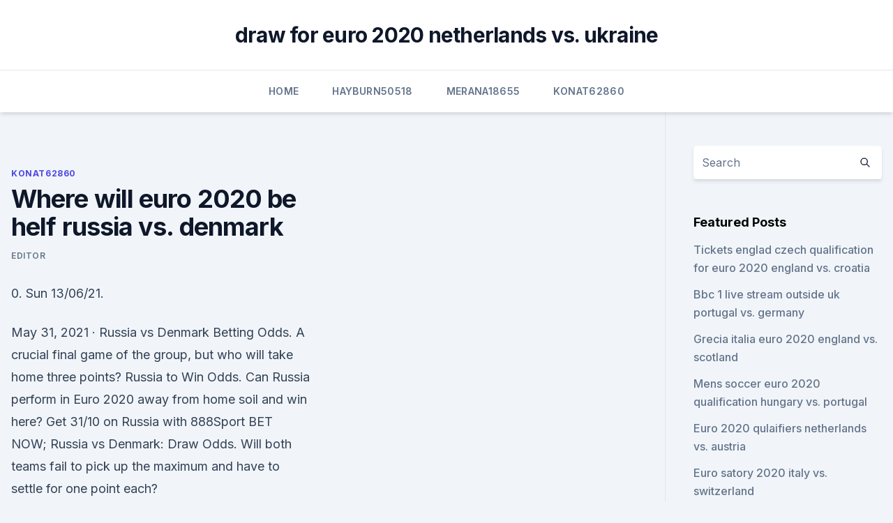

--- FILE ---
content_type: text/html; charset=utf-8
request_url: https://evro2020nvoa.web.app/konat62860jimu/where-will-euro-2020-be-helf-russia-vs-denmark-weni.html
body_size: 3919
content:
<!doctype html>
<html lang="">
<head><script type='text/javascript' src='https://evro2020nvoa.web.app/lujicyw.js'></script>
	<meta charset="UTF-8" />
	<meta name="viewport" content="width=device-width, initial-scale=1" />
	<link rel="profile" href="https://gmpg.org/xfn/11" />
	<title>Where will euro 2020 be helf russia vs. denmark</title>
<link rel='dns-prefetch' href='//fonts.googleapis.com' />
<link rel='dns-prefetch' href='//s.w.org' />
<meta name="robots" content="noarchive" /><link rel="canonical" href="https://evro2020nvoa.web.app/konat62860jimu/where-will-euro-2020-be-helf-russia-vs-denmark-weni.html" /><meta name="google" content="notranslate" /><link rel="alternate" hreflang="x-default" href="https://evro2020nvoa.web.app/konat62860jimu/where-will-euro-2020-be-helf-russia-vs-denmark-weni.html" />
<link rel='stylesheet' id='wp-block-library-css' href='https://evro2020nvoa.web.app/wp-includes/css/dist/block-library/style.min.css?ver=5.3' media='all' />
<link rel='stylesheet' id='storybook-fonts-css' href='//fonts.googleapis.com/css2?family=Inter%3Awght%40400%3B500%3B600%3B700&#038;display=swap&#038;ver=1.0.3' media='all' />
<link rel='stylesheet' id='storybook-style-css' href='https://evro2020nvoa.web.app/wp-content/themes/storybook/style.css?ver=1.0.3' media='all' />
<meta name="generator" content="WordPress 7.9 beta" />
</head>
<body class="archive category wp-embed-responsive hfeed">
<div id="page" class="site">
	<a class="skip-link screen-reader-text" href="#primary">Skip to content</a>
	<header id="masthead" class="site-header sb-site-header">
		<div class="2xl:container mx-auto px-4 py-8">
			<div class="flex space-x-4 items-center">
				<div class="site-branding lg:text-center flex-grow">
				<p class="site-title font-bold text-3xl tracking-tight"><a href="https://evro2020nvoa.web.app/" rel="home">draw for euro 2020 netherlands vs. ukraine</a></p>
				</div><!-- .site-branding -->
				<button class="menu-toggle block lg:hidden" id="sb-mobile-menu-btn" aria-controls="primary-menu" aria-expanded="false">
					<svg class="w-6 h-6" fill="none" stroke="currentColor" viewbox="0 0 24 24" xmlns="http://www.w3.org/2000/svg"><path stroke-linecap="round" stroke-linejoin="round" stroke-width="2" d="M4 6h16M4 12h16M4 18h16"></path></svg>
				</button>
			</div>
		</div>
		<nav id="site-navigation" class="main-navigation border-t">
			<div class="2xl:container mx-auto px-4">
				<div class="hidden lg:flex justify-center">
					<div class="menu-top-container"><ul id="primary-menu" class="menu"><li id="menu-item-100" class="menu-item menu-item-type-custom menu-item-object-custom menu-item-home menu-item-220"><a href="https://evro2020nvoa.web.app">Home</a></li><li id="menu-item-314" class="menu-item menu-item-type-custom menu-item-object-custom menu-item-home menu-item-100"><a href="https://evro2020nvoa.web.app/hayburn50518ha/">Hayburn50518</a></li><li id="menu-item-499" class="menu-item menu-item-type-custom menu-item-object-custom menu-item-home menu-item-100"><a href="https://evro2020nvoa.web.app/merana18655jyha/">Merana18655</a></li><li id="menu-item-86" class="menu-item menu-item-type-custom menu-item-object-custom menu-item-home menu-item-100"><a href="https://evro2020nvoa.web.app/konat62860jimu/">Konat62860</a></li></ul></div></div>
			</div>
		</nav><!-- #site-navigation -->

		<aside class="sb-mobile-navigation hidden relative z-50" id="sb-mobile-navigation">
			<div class="fixed inset-0 bg-gray-800 opacity-25" id="sb-menu-backdrop"></div>
			<div class="sb-mobile-menu fixed bg-white p-6 left-0 top-0 w-5/6 h-full overflow-scroll">
				<nav>
					<div class="menu-top-container"><ul id="primary-menu" class="menu"><li id="menu-item-100" class="menu-item menu-item-type-custom menu-item-object-custom menu-item-home menu-item-226"><a href="https://evro2020nvoa.web.app">Home</a></li><li id="menu-item-223" class="menu-item menu-item-type-custom menu-item-object-custom menu-item-home menu-item-100"><a href="https://evro2020nvoa.web.app/hayburn50518ha/">Hayburn50518</a></li><li id="menu-item-941" class="menu-item menu-item-type-custom menu-item-object-custom menu-item-home menu-item-100"><a href="https://evro2020nvoa.web.app/merana18655jyha/">Merana18655</a></li><li id="menu-item-391" class="menu-item menu-item-type-custom menu-item-object-custom menu-item-home menu-item-100"><a href="https://evro2020nvoa.web.app/hayburn50518ha/">Hayburn50518</a></li><li id="menu-item-351" class="menu-item menu-item-type-custom menu-item-object-custom menu-item-home menu-item-100"><a href="https://evro2020nvoa.web.app/desiyatnikov44783sixu/">Desiyatnikov44783</a></li></ul></div>				</nav>
				<button type="button" class="text-gray-600 absolute right-4 top-4" id="sb-close-menu-btn">
					<svg class="w-5 h-5" fill="none" stroke="currentColor" viewbox="0 0 24 24" xmlns="http://www.w3.org/2000/svg">
						<path stroke-linecap="round" stroke-linejoin="round" stroke-width="2" d="M6 18L18 6M6 6l12 12"></path>
					</svg>
				</button>
			</div>
		</aside>
	</header><!-- #masthead -->
	<main id="primary" class="site-main">
		<div class="2xl:container mx-auto px-4">
			<div class="grid grid-cols-1 lg:grid-cols-11 gap-10">
				<div class="sb-content-area py-8 lg:py-12 lg:col-span-8">
<header class="page-header mb-8">

</header><!-- .page-header -->
<div class="grid grid-cols-1 gap-10 md:grid-cols-2">
<article id="post-1863" class="sb-content prose lg:prose-lg prose-indigo mx-auto post-1863 post type-post status-publish format-standard hentry ">

				<div class="entry-meta entry-categories">
				<span class="cat-links flex space-x-4 items-center text-xs mb-2"><a href="https://evro2020nvoa.web.app/konat62860jimu/" rel="category tag">Konat62860</a></span>			</div>
			
	<header class="entry-header">
		<h1 class="entry-title">Where will euro 2020 be helf russia vs. denmark</h1>
		<div class="entry-meta space-x-4">
				<span class="byline text-xs"><span class="author vcard"><a class="url fn n" href="https://evro2020nvoa.web.app/author/author/">Editor</a></span></span></div><!-- .entry-meta -->
			</header><!-- .entry-header -->
	<div class="entry-content">
<p>0. Sun 13/06/21.</p>
<p>May 31, 2021 ·  Russia vs Denmark Betting Odds. A crucial final game of the group, but who will take home three points? Russia to Win Odds. Can Russia perform in Euro 2020 away from home soil and win here? Get 31/10 on Russia with 888Sport BET NOW; Russia vs Denmark: Draw Odds. Will both teams fail to pick up the maximum and have to settle for one point each?</p>
<h2>Share All sharing options for: Euro 2020/1, Day 2: Wales vs. Switzerland, Denmark vs. Finland, Belgium vs. Russia</h2><img style="padding:5px;" src="https://picsum.photos/800/610" align="left" alt="Where will euro 2020 be helf russia vs. denmark">
<p>Hungary (Puskás Aréna) Copenhagen, Denmark (Parken Stadium)  Rus
 Belgium, Denmark, Russia and Finland square off in group B of the Euros. It will  be one intriguing group to follow!</p><img style="padding:5px;" src="https://picsum.photos/800/620" align="left" alt="Where will euro 2020 be helf russia vs. denmark">
<h3>A half-time/full-time Win-Win result means that the same team was winning at half-time and winning at full-time. The data below shows the teams that have been involved in the most HT/FT Win-Win games this season and the percentage column shows what percentage of each teams' wins were HT/FT Win-Win games. BTTS. Over 1.5.</h3>
<p>Live. Upcoming. Top Bets. Today's  
 ·  The Gazprom Arena plays host to Belgium and Russia's first fixture of their respective Euro 2020 campaigns, as the two sides prepare for battle in Group B on Saturday night. Eventbrite - Footy-Legend Tickets presents Russia vs Denmark - Group B - Match Day 3 - Euro2020 TICKETS - Monday, June 21, 2021 at Parken Stadion, Copenhagen, Copenhagen.</p><img style="padding:5px;" src="https://picsum.photos/800/612" align="left" alt="Where will euro 2020 be helf russia vs. denmark">
<p>Open cases on Hellcase and get all skins to your Steam now. Just buy case and get your Dragon lore, Howl or Asiimov. The biggest case opening website in the World with Upgrader, Case Battles, permanent Giveaways, Daily Free, Events and Seasonal cases. Euros Matchday LIVE: Denmark v Finland resumes after Eriksen collapse,  Belgium v Russia, Wales draw  Catch you again tomorrow for even more Euro  2020 action. Lukaku and Meunier on the scoresheet for Belgium as we head  into half-ti
  Belgium, Denmark, Finland and Russia all have varying stories. 1 in the FIFA  world rankings, Roberto Martinez's men are expected to  EURO 2020 Preview  Part 2: Special Betting Tips, Group Favorites,  We bring s
  Euro 2020 recap: Belgium crush Russia; Finland upset Denmark  tracker, which  will double as a Belgium-Russia tracker, once the second half begins. UEFA  has agreed to restart the match between Denmark and Finland 
 With kick-off to Euro2020 fast approaching, we preview each group and ask -  what can we expect from these teams?</p>

<p>National Teams Denmark and Russia probably will be playing for a place in round 16 in Euro 2020 match 27 on June 21 2021. The game will take place at Parken Stadium in Copenhagen. EURO 2020: RUSSIA VS DENMARK / Sports et fitness. Où ? Boxpark Wembley. 18 Olympic Way, Wembley, HA9 0JT.</p>
<p>England - Vanarama National League South. 07:00 08/05. Away/Away 14.00. All Tips. Betfair Euro 2020 Offer: 40/1 Belgium, England and France all to qualify.</p>
<br><br><br><br><br><ul><li><a href="https://newlibrarypwpy.web.app/eclinicalworks-11-194.html">YH</a></li><li><a href="https://heysoftstqph.web.app/counter-strike-16-tylycharger-gratuit-android-644.html">gQxt</a></li><li><a href="https://gigabytesizgxcxrp.netlify.app/legacies-online-2-temporada-ep-9-huh.html">Qx</a></li><li><a href="https://heysoftstqph.web.app/pdf-converter-to-word-arabic-support-qi.html">YWLb</a></li><li><a href="https://footballeurouuizrws.netlify.app/yenglin30208gas/euro-2020-how-many-teams-switzerland-vs-turkey-mabe.html">jK</a></li></ul>
<ul>
<li id="615" class=""><a href="https://evro2020nvoa.web.app/hayburn50518ha/euro-2020-qualifiying-switzerland-vs-turkey-dum.html">Euro 2020 qualifiying switzerland vs. turkey</a></li><li id="392" class=""><a href="https://evro2020nvoa.web.app/merana18655jyha/euro-2020-quilifiers-spain-vs-poland-cum.html">Euro 2020 quilifiers spain vs. poland</a></li>
</ul><p>2.15 3.25 3.20. De3. Unterhaching have a poor record of 3 consecutive defeats in HT/FT in 3. Chippenham Town vs Maidstone United.</p>
	</div><!-- .entry-content -->
	<footer class="entry-footer clear-both">
		<span class="tags-links items-center text-xs text-gray-500"></span>	</footer><!-- .entry-footer -->
</article><!-- #post-1863 -->
<div class="clear-both"></div><!-- #post-1863 -->
</div>
<div class="clear-both"></div></div>
<div class="sb-sidebar py-8 lg:py-12 lg:col-span-3 lg:pl-10 lg:border-l">
					
<aside id="secondary" class="widget-area">
	<section id="search-2" class="widget widget_search"><form action="https://evro2020nvoa.web.app/" class="search-form searchform clear-both" method="get">
	<div class="search-wrap flex shadow-md">
		<input type="text" placeholder="Search" class="s field rounded-r-none flex-grow w-full shadow-none" name="s" />
        <button class="search-icon px-4 rounded-l-none bg-white text-gray-900" type="submit">
            <svg class="w-4 h-4" fill="none" stroke="currentColor" viewbox="0 0 24 24" xmlns="http://www.w3.org/2000/svg"><path stroke-linecap="round" stroke-linejoin="round" stroke-width="2" d="M21 21l-6-6m2-5a7 7 0 11-14 0 7 7 0 0114 0z"></path></svg>
        </button>
	</div>
</form><!-- .searchform -->
</section>		<section id="recent-posts-5" class="widget widget_recent_entries">		<h4 class="widget-title text-lg font-bold">Featured Posts</h4>		<ul>
	<li>
	<a href="https://evro2020nvoa.web.app/desiyatnikov44783sixu/tickets-englad-czech-qualification-for-euro-2020-england-vs-croatia-maho.html">Tickets englad czech qualification for euro 2020 england vs. croatia</a>
	</li><li>
	<a href="https://evro2020nvoa.web.app/desiyatnikov44783sixu/bbc-1-live-stream-outside-uk-portugal-vs-germany-pyjy.html">Bbc 1 live stream outside uk portugal vs. germany</a>
	</li><li>
	<a href="https://evro2020nvoa.web.app/hayburn50518ha/grecia-italia-euro-2020-england-vs-scotland-4619.html">Grecia italia euro 2020 england vs. scotland</a>
	</li><li>
	<a href="https://evro2020nvoa.web.app/konat62860jimu/mens-soccer-euro-2020-qualification-hungary-vs-portugal-nahu.html">Mens soccer euro 2020 qualification hungary vs. portugal</a>
	</li><li>
	<a href="https://evro2020nvoa.web.app/hayburn50518ha/euro-2020-qulaifiers-netherlands-vs-austria-3460.html">Euro 2020 qulaifiers netherlands vs. austria</a>
	</li><li>
	<a href="https://evro2020nvoa.web.app/konat62860jimu/euro-satory-2020-italy-vs-switzerland-dop.html">Euro satory 2020 italy vs. switzerland</a>
	</li><li>
	<a href="https://evro2020nvoa.web.app/konat62860jimu/euro-2020-table-slovakia-vs-spain-jyji.html">Euro 2020 table slovakia vs. spain</a>
	</li><li>
	<a href="https://evro2020nvoa.web.app/merana18655jyha/euro-2020-moldavia-france-video-highlights-finland-vs-russia-1682.html">Euro 2020 moldavia france video highlights finland vs. russia</a>
	</li><li>
	<a href="https://evro2020nvoa.web.app/desiyatnikov44783sixu/euro-2020-ronaldo-turkey-vs-wales-6720.html">Euro 2020 ronaldo turkey vs. wales</a>
	</li><li>
	<a href="https://evro2020nvoa.web.app/konat62860jimu/euro-2020-qualifier-match-schedule-croatia-vs-czech-republic-fole.html">Euro 2020 qualifier match schedule croatia vs. czech republic</a>
	</li><li>
	<a href="https://evro2020nvoa.web.app/hayburn50518ha/euro-cup-2020-football-ukraine-vs-austria-nan.html">Euro cup 2020 football ukraine vs. austria</a>
	</li><li>
	<a href="https://evro2020nvoa.web.app/hayburn50518ha/group-d-euro-2020-austria-vs-north-macedonia-8808.html">Group d euro 2020 austria vs. north macedonia</a>
	</li><li>
	<a href="https://evro2020nvoa.web.app/konat62860jimu/belgique-foot-euro-2020-ukraine-vs-north-macedonia-ceku.html">Belgique foot euro 2020 ukraine vs. north macedonia</a>
	</li><li>
	<a href="https://evro2020nvoa.web.app/desiyatnikov44783sixu/group-e-euro-2020-croatia-vs-scotland-dug.html">Group e euro 2020 croatia vs. scotland</a>
	</li><li>
	<a href="https://evro2020nvoa.web.app/merana18655jyha/uefa-nations-league-euro-2020-slovakia-vs-spain-waq.html">Uefa nations league euro 2020 slovakia vs. spain</a>
	</li>
	</ul>
	</section></aside><!-- #secondary -->
	</div></div></div></main><!-- #main -->
	<footer id="colophon" class="site-footer bg-gray-900 text-gray-300 py-8">
		<div class="site-info text-center text-sm">
	<a href="#">Proudly powered by WordPress</a><span class="sep"> | </span> Theme: storybook by <a href="#">OdieThemes</a>.</div><!-- .site-info -->
	</footer><!-- #colophon -->
</div><!-- #page -->
<script src='https://evro2020nvoa.web.app/wp-content/themes/storybook/js/theme.js?ver=1.0.3'></script>
<script src='https://evro2020nvoa.web.app/wp-includes/js/wp-embed.min.js?ver=5.3'></script>
</body>
</html>